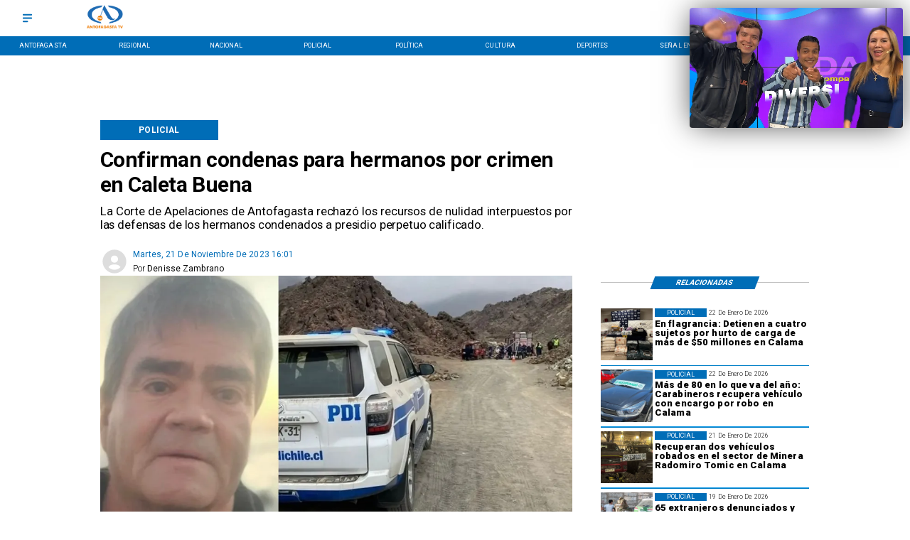

--- FILE ---
content_type: application/javascript; charset=utf-8
request_url: https://fundingchoicesmessages.google.com/f/AGSKWxXiWrBZAkP7nf3ZdTnn1GcHQEowe4RSGkO0Pb3XbKSScLNHfG7Xq_94pJT6Z5i0HjCQ9MqXt--MJOmRqZ0N4OQsVr7WyDOhMDORvAIgVbO4rX1tBdID0Kj6EeDvHtxR3SRADcSTNWMOGxOhAHuwnA6k8Y34WpqigPp1icYSGWsjCCAnGpdnN8YCcLtO/_/ad_paper_/ads/zergnet./middleads./flash/advertis/adbar.
body_size: -1286
content:
window['a040ab81-d09f-4f45-9b33-79a5ff624529'] = true;